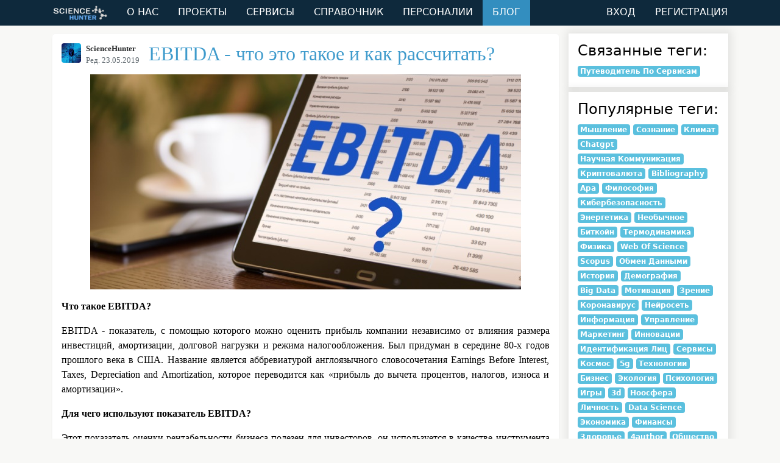

--- FILE ---
content_type: text/html; charset=utf-8
request_url: https://www.sciencehunter.net/Blog/story/EBITDA
body_size: 7309
content:


<!DOCTYPE html>
<html lang="ru-RU">
<head>
	<meta charset="utf-8" />
	<meta name="viewport" content="width=device-width, initial-scale=1, shrink-to-fit=no" />
	<title>EBITDA - что это такое и как рассчитать? – Science Portal</title>

			<meta name="Title" content="Показатель EBITDA - описание и формула расчета ЕБИТДА">

			<meta name="Description" content="➤Статья описывает применение показателя ЕБИТДА на практике, презентует формулу расчета EBITDA для стран СНГ. Также вы узнаете, как провести расчет EBITDA автоматически за минуту.">

	
		<link rel="stylesheet" type="text/css" href="/static/css/bootstrap.css?lastTime=638530905360738115">
	<link rel="stylesheet" type="text/css" href="/static/css/ReStyle.css?lastTime=638530905361538058">


	
	<style type="text/css">
		
		#fullstory .annotation img,
		#fullstory .story img {
			max-width: 100%;
			height: auto;
		}
	</style>

</head>

<body class="Site">
	<header>
		<nav id="shnavbar">
	<div style="display:flex;">
		<a href="/" style="image-rendering:-webkit-optimize-contrast;width:122px;display:flex;height:100%;align-items:center;padding-left:1em;padding-right: 1em;">
			<img src="/Images/logo.png" alt="ScienceHunter" class="img-fluid">
		</a>
	</div>
	<input class="trigger" type="checkbox" id="mainNavButton" />
	<label for="mainNavButton"></label>

	<ul>
			<li>
		<a href="/Home/About" >
			О НАС
		</a>
	</li>
	<li>
		<a href="/ads" >
			ПРОЕКТЫ
		</a>
	</li>
	<li>
		<a href="/Services" >
			СЕРВИСЫ
		</a>
	</li>
	<li>
		<a href="/Handbook" >
			СПРАВОЧНИК
		</a>
	</li>
	<li>
		<a href="/User/search" >
			ПЕРСОНАЛИИ
		</a>
	</li>
	<li>
		<a href="/blog" class=active>
			БЛОГ
		</a>
	</li>

		<li class="right"></li>
			<li class="nav-item">
		<a class="nav-link " href="/Account/Login?returnUrl=/Blog/story/EBITDA" id="loginLink">ВХОД</a>
		
	</li>
	<li class="nav-item">
		<a class="nav-link" href="/Account/Register" id="registerLink">РЕГИСТРАЦИЯ</a>
	</li>
	<li class="nav-item" style="display: none" id="aspNavMenuToLang">
		<a class="nav-link" id="aspNavMenuToLangLink">Ru</a>
	</li>


	</ul>
</nav>

<script>
  
	document.getElementById('mainNavButton').checked = false;
	window.onresize = function (e) {
		if (e.target.innerWidth > 768) {
			document.getElementById('mainNavButton').checked = false;
		}
	}
</script>

	</header>

	<main class="view Site-content">
		<div class="container">
			<div class="LColumnRAside">
				<section>
					



	<article id="fullstory">
			<header class="row m-0 mb-2">
			<div title="Автор" class="col-auto media text-muted">
		<a href="/user/profile/ScienceHunter">
			<img src="/content/4509528B5ACC0988667879FCB080F1F3.jpg" alt="32x32" class="mr-2 rounded" style="width: 32px; height: 32px;" data-holder-rendered="true">
		</a>
		<p class="media-body mb-0 small border-bottom border-gray">
			<a href="/user/profile/ScienceHunter">
				<strong class="d-block text-gray-dark">ScienceHunter</strong>
			</a>
				<span title="Создано 16.11.2018">Ред. 23.05.2019</span>
		</p>
	</div>

		<a class="col" style="min-width: 80%" href="/Blog/story/EBITDA"><h2>EBITDA - что это такое и как рассчитать?</h2></a>
	</header>


		<div class="annotation"><p><strong><img style="display: block; margin-left: auto; margin-right: auto;" src="/content/594806360C9BB30CDABF947F17491B9E.jpg" alt="11" width="707" height="353" /></strong></p>
<p><strong>Что такое EBITDA?</strong></p>
<p>EBITDA - показатель, с помощью которого можно оценить прибыль компании независимо от влияния размера инвестиций, амортизации, долговой нагрузки и режима налогообложения.&nbsp;Был придуман в середине 80-х годов прошлого века в США. Название является аббревиатурой англоязычного словосочетания Earnings Before Interest, Taxes, Depreciation and Amortization, которое переводится как &laquo;прибыль до вычета процентов, налогов, износа и амортизации&raquo;.</p></div>

		<div class="story"><p><strong>Для чего используют показатель EBITDA?</strong></p>
<p>Этот показатель оценки рентабельности бизнеса полезен для инвесторов, он используется в качестве инструмента измерения денежного потока для погашения долгов и возврата инвестиций. Сначала его применяли только для компаний, находящихся в предбанкротном состоянии, а позже использование EBITDA приобрело массовый характер вне зависимости от обстоятельств. Чаще всего показатель применяют в банковской и инвестиционных сферах для сравнения эффективности деятельности компаний, которые принадлежат к одной отрасли и находятся в одинаковых макроэкономических условиях.</p>
<p><strong>Показатель</strong> <strong>EBIT и адаптация под СНГ.</strong></p>
<p>Показатель EBITDA отсутствует в российских стандартах учета, РСБУ отличается от МСФО, поэтому рассчитать его по данным регламентированного отчета о финансовых результатах непросто. Сложность в том, что в отчете не выделена отдельно сумма амортизации основных средств и нематериальных активов в бухгалтерском учете. Зато по данным стандартного отчета можно рассчитать похожий показатель - формула EBIT &ndash; прибыль до вычета процентов и налогов.</p>
<p><strong>Как вычислить показатели EBITDA и EBIT меньше чем за минуту?</strong></p>
<p>SCIENCE HUNTER разработал онлайн-приложение для расчета показателей EBITDA и EBIT. <a href="/Services/Apps/Ebitda#/ebitda">Достаточно только перейти по ссылке на наш сервис</a>, выбрать необходимый показатель, заполнить поля и нажать кнопку "Применить".</p>
<p><img style="display: block; margin-left: auto; margin-right: auto;" src="/content/482018B26442344DE9DB705EFCAF541A.jpg" alt="1" width="707" height="353" /></p>
<p>После нажатия кнопки появится окно с ответом.</p>
<p>Отрицательное значение говорит о том, что предприятие убыточно еще на уровне операционной деятельности.</p>
<p>Положительное значение EBITDA еще не означает наличия у компании чистой прибыли, ведь уплата процентов, начисление налогов и амортизации может привести к убытку.</p>
<p>Банки при оценке финансовой независимости клиента уделяют внимание коэффициенту долговой нагрузки (Долг/EBITDA). Заемщик надежный, если коэффициент на уровне 2,0&ndash;2,5.</p>
<p><strong>Какую формулу мы используем?</strong></p>
<p>Чистая прибыль<br />+ Расходы по налогу на прибыль<br />- Возмещённый налог на прибыль<br />+ Чрезвычайные расходы<br />- Чрезвычайные доходы<br />+ Проценты уплаченные<br />- Проценты полученные<br />= EBIT<br />+ Амортизационные отчисления по материальным и нематериальным активам<br />- Переоценка активов<br />= EBITDA</p>
<p><strong>Пример расчета EBITDA:</strong></p>
<p>В качестве примера рассчитаем показатель EBITDA для компании ОАО &laquo;НК &laquo;Роснефть&raquo; на основе опубликованной ею консолидированной финансовой отчетности по стандарту МСФО за 2015 год.</p>
<p>Данные компании указаны в млрд. руб.</p>
<p><img style="display: block; margin-left: auto; margin-right: auto;" src="/content/2D753ACEA3F43A8F2D835A29C04EE5F1.jpg" alt="2" width="707" height="353" /></p>
<p><img style="display: block; margin-left: auto; margin-right: auto;" src="/content/3D9A0E378E721D9C94AB05FF04DFF28F.jpg" alt="3" width="705" height="354" /></p>
<p>В опубликованном на сайте ОАО &laquo;НК &laquo;Роснефть&raquo; анализе руководством финансового состояния и результатов деятельности компании за 2015 год величина EBITDA определена на уровне 1245 млрд. руб. Разница EBITDA в нашем расчёте составила не более 10% от данных самой компании, что укладывается в статистическую погрешность и объясняется ограниченным объемом информации.</p>
<p><strong>Преимущества использования показателя EBITDA:</strong></p>
<ul>
<li>За счет исключения из финансовых результатов амортизации, формула EBITDA точнее показывает фактический денежный поток бизнеса, который можно направить на погашение задолженности.</li>
<li>Показатель можно использовать для расчета ряда дополнительных коэффициентов финансовой эффективности.</li>
<li>Инвесторы по EBITDA могут судить о способности предприятия вернуть вложенные в него инвестиции.</li>
</ul>
<ul>
<li>Коэффициент позволяет сравнивать эффективность предприятий одной отрасли вне зависимости от структуры их капитала, ставок налога и особенностей учетной политики.</li>
</ul>
<p><strong>Недостатки показателя и нюансы расчета:</strong></p>
<ul>
<li>Субъективность.</li>
</ul>
<ul>
<li>ЕБИТДА игнорирует изменения величины собственных оборотных средств предпренимателя, завышая денежный поток в случаях роста собственных оборотных средств;</li>
<li>Никак не связан с денежным потоком компаний, предлагающих клиентам отсрочку платежа, и учитывающих доходы по методу начисления;</li>
<li>Ничего не говорит о риске невозврата дебиторки компании, что может привести к необходимости привлечения дополнительных займов для покрытия текущих расходов;</li>
<li>Не учитывает необходимости осуществления капитальных затрат, искажая фактическую способность погашать долги;</li>
<li>EBITDA может сильно искажать ситуацию в случае применения ускоренной амортизации;</li>
<li>не несет информации о качестве и источниках доходов;</li>
<li>сильно зависит от принятой учетной политики, особенно от момента признания доходов и способа амортизации;</li>
</ul>
<p>Для устранения некоторых из этих ограничений, расчет показателя EBITDA корректируют, добавляя или убирая те или иные виды доходов, расходов и изменения стоимости активов, что, пожалуй, только добавляет ему субъективности.</p>
<p>Проблема этих показателей заключается в том, что они смешивают здравый смысл с условностями бухгалтерского учёта. Рентабельность реализации такой отчетности оправдана в том случае, если показатели определяются четко поставленной целью. Их функция состоит в том, чтобы показать, сколько денег компания может теоретически направить на обслуживание своего долга, частично игнорируя расходы выручка получается больше, потому что амортизация &mdash; это не реальные платежи, а при нулевой прибыли налог на прибыль в теории тоже будет нулевым. Однако известно, что в долгосрочном периоде капиталовложения 95 % американских компаний примерно равны амортизации.</p>
<p><strong>Спасибо за внимание! <br /></strong></p>
<p>Приглашаем на <u><a href="/">https://www.sciencehunter.net/</a></u>, у нас есть еще много приложений, которые сэкономят Ваши силы и время, а также биржа для поиска и публикации проекта, услуг, инвестиций, сотрудника или решения проблемы.</p>
<p><a href="/"><em>"Наука есть коллективное творчество свободных личностей" В.И.Вернадский</em></a></p>
<p>&nbsp;</p></div>

		<footer>
						<a href="/blog/tag/Путеводитель по сервисам" class="badge badge-info text-capitalize">Путеводитель по сервисам</a>

		</footer>
	</article>





				</section>
				<aside>
					
					

	<div class="aside-block">
				<h4>Связанные теги:</h4>
							<a href="/blog/tag/Путеводитель по сервисам" class="badge badge-info text-capitalize">Путеводитель по сервисам</a>

			</div>


					
				<div class="aside-block">
				<h4>Популярные теги:</h4>
							<a href="/blog/tag/Мышление" class="badge badge-info text-capitalize">Мышление</a>
			<a href="/blog/tag/Сознание" class="badge badge-info text-capitalize">Сознание</a>
			<a href="/blog/tag/Климат" class="badge badge-info text-capitalize">Климат</a>
			<a href="/blog/tag/Chatgpt" class="badge badge-info text-capitalize">Chatgpt</a>
			<a href="/blog/tag/Научная коммуникация" class="badge badge-info text-capitalize">Научная коммуникация</a>
			<a href="/blog/tag/Криптовалюта" class="badge badge-info text-capitalize">Криптовалюта</a>
			<a href="/blog/tag/Bibliography" class="badge badge-info text-capitalize">Bibliography</a>
			<a href="/blog/tag/Apa" class="badge badge-info text-capitalize">Apa</a>
			<a href="/blog/tag/Философия" class="badge badge-info text-capitalize">Философия</a>
			<a href="/blog/tag/Кибербезопасность" class="badge badge-info text-capitalize">Кибербезопасность</a>
			<a href="/blog/tag/Энергетика " class="badge badge-info text-capitalize">Энергетика </a>
			<a href="/blog/tag/Необычное" class="badge badge-info text-capitalize">Необычное</a>
			<a href="/blog/tag/Биткойн" class="badge badge-info text-capitalize">Биткойн</a>
			<a href="/blog/tag/Термодинамика" class="badge badge-info text-capitalize">Термодинамика</a>
			<a href="/blog/tag/Физика" class="badge badge-info text-capitalize">Физика</a>
			<a href="/blog/tag/Web of science" class="badge badge-info text-capitalize">Web of science</a>
			<a href="/blog/tag/Scopus" class="badge badge-info text-capitalize">Scopus</a>
			<a href="/blog/tag/Обмен данными" class="badge badge-info text-capitalize">Обмен данными</a>
			<a href="/blog/tag/История" class="badge badge-info text-capitalize">История</a>
			<a href="/blog/tag/Демография" class="badge badge-info text-capitalize">Демография</a>
			<a href="/blog/tag/Big data" class="badge badge-info text-capitalize">Big data</a>
			<a href="/blog/tag/Мотивация" class="badge badge-info text-capitalize">Мотивация</a>
			<a href="/blog/tag/Зрение" class="badge badge-info text-capitalize">Зрение</a>
			<a href="/blog/tag/Коронавирус" class="badge badge-info text-capitalize">Коронавирус</a>
			<a href="/blog/tag/Нейросеть" class="badge badge-info text-capitalize">Нейросеть</a>
			<a href="/blog/tag/Информация" class="badge badge-info text-capitalize">Информация</a>
			<a href="/blog/tag/Управление" class="badge badge-info text-capitalize">Управление</a>
			<a href="/blog/tag/Маркетинг" class="badge badge-info text-capitalize">Маркетинг</a>
			<a href="/blog/tag/Инновации" class="badge badge-info text-capitalize">Инновации</a>
			<a href="/blog/tag/Идентификация лиц" class="badge badge-info text-capitalize">Идентификация лиц</a>
			<a href="/blog/tag/Сервисы" class="badge badge-info text-capitalize">Сервисы</a>
			<a href="/blog/tag/Космос" class="badge badge-info text-capitalize">Космос</a>
			<a href="/blog/tag/5g" class="badge badge-info text-capitalize">5g</a>
			<a href="/blog/tag/Технологии" class="badge badge-info text-capitalize">Технологии</a>
			<a href="/blog/tag/Бизнес" class="badge badge-info text-capitalize">Бизнес</a>
			<a href="/blog/tag/Экология" class="badge badge-info text-capitalize">Экология</a>
			<a href="/blog/tag/Психология" class="badge badge-info text-capitalize">Психология</a>
			<a href="/blog/tag/Игры" class="badge badge-info text-capitalize">Игры</a>
			<a href="/blog/tag/3d" class="badge badge-info text-capitalize">3d</a>
			<a href="/blog/tag/Ноосфера" class="badge badge-info text-capitalize">Ноосфера</a>
			<a href="/blog/tag/Личность" class="badge badge-info text-capitalize">Личность</a>
			<a href="/blog/tag/Data science" class="badge badge-info text-capitalize">Data science</a>
			<a href="/blog/tag/Экономика" class="badge badge-info text-capitalize">Экономика</a>
			<a href="/blog/tag/Финансы" class="badge badge-info text-capitalize">Финансы</a>
			<a href="/blog/tag/Здоровье" class="badge badge-info text-capitalize">Здоровье</a>
			<a href="/blog/tag/4author" class="badge badge-info text-capitalize">4author</a>
			<a href="/blog/tag/Общество" class="badge badge-info text-capitalize">Общество</a>
			<a href="/blog/tag/Медицина" class="badge badge-info text-capitalize">Медицина</a>
			<a href="/blog/tag/Искусственный интеллект" class="badge badge-info text-capitalize">Искусственный интеллект</a>
			<a href="/blog/tag/Путеводитель по сервисам" class="badge badge-info text-capitalize">Путеводитель по сервисам</a>
			<a href="/blog/tag/Вернадский" class="badge badge-info text-capitalize">Вернадский</a>
			<a href="/blog/tag/Разработки" class="badge badge-info text-capitalize">Разработки</a>
			<a href="/blog/tag/Программирование" class="badge badge-info text-capitalize">Программирование</a>
			<a href="/blog/tag/Фейсбук" class="badge badge-info text-capitalize">Фейсбук</a>
			<a href="/blog/tag/ИТ-технологии" class="badge badge-info text-capitalize">ИТ-технологии</a>
			<a href="/blog/tag/Семиотика" class="badge badge-info text-capitalize">Семиотика</a>
			<a href="/blog/tag/Исследования" class="badge badge-info text-capitalize">Исследования</a>
			<a href="/blog/tag/Цифровой" class="badge badge-info text-capitalize">Цифровой</a>
			<a href="/blog/tag/Фриланс" class="badge badge-info text-capitalize">Фриланс</a>
			<a href="/blog/tag/Data mining" class="badge badge-info text-capitalize">Data mining</a>
			<a href="/blog/tag/Знания" class="badge badge-info text-capitalize">Знания</a>
			<a href="/blog/tag/Наука" class="badge badge-info text-capitalize">Наука</a>
			<a href="/blog/tag/Практика" class="badge badge-info text-capitalize">Практика</a>
			<a href="/blog/tag/Qa" class="badge badge-info text-capitalize">Qa</a>
			<a href="/blog/tag/Университет" class="badge badge-info text-capitalize">Университет</a>
			<a href="/blog/tag/Образование" class="badge badge-info text-capitalize">Образование</a>

			</div>


				</aside>
			</div>
		</div>
				<div class="container">
					<div id="disqus_thread"></div>
		<script>
			var disqus_config = function () {
				this.page.url = 'http://sciencehunter.net/'+'Blog/Story/' + 'EBITDA';
				this.page.identifier = 'Blog/Story/' + 'EBITDA';
			};
			(function () {
				var d = document, s = d.createElement('script');
				s.src = 'https://sciencehunter.disqus.com/embed.js';
				s.setAttribute('data-timestamp', +new Date());
				(d.head || d.body).appendChild(s);
				})();
		</script>
		<noscript>Please enable JavaScript to view the <a href="https://disqus.com/?ref_noscript">comments.</a></noscript>

		</div>

	</main>

		<script src="/static/components/vendor.js?lastTime=638992238122619926"></script>
	<script src="/static/components/runtime.js?lastTime=638992238122609946"></script>


	

	<script>(function(i,s,o,g,r,a,m){i['GoogleAnalyticsObject']=r;i[r]=i[r] || function(){(i[r].q=i[r].q||[]).push(arguments)}, i[r].l=1 * new Date();a=s.createElement(o),m=s.getElementsByTagName(o)[0];a.async=1;a.src=g;m.parentNode.insertBefore(a,m)})(window,document,'script','https://www.google-analytics.com/analytics.js','ga');ga('create','UA-99296370-1','auto');ga('send','pageview');</script>
<script defer src="https://static.cloudflareinsights.com/beacon.min.js/vcd15cbe7772f49c399c6a5babf22c1241717689176015" integrity="sha512-ZpsOmlRQV6y907TI0dKBHq9Md29nnaEIPlkf84rnaERnq6zvWvPUqr2ft8M1aS28oN72PdrCzSjY4U6VaAw1EQ==" data-cf-beacon='{"version":"2024.11.0","token":"b66aac12e56b4f6faddb3911c6c9e65b","r":1,"server_timing":{"name":{"cfCacheStatus":true,"cfEdge":true,"cfExtPri":true,"cfL4":true,"cfOrigin":true,"cfSpeedBrain":true},"location_startswith":null}}' crossorigin="anonymous"></script>
</body>
</html>
